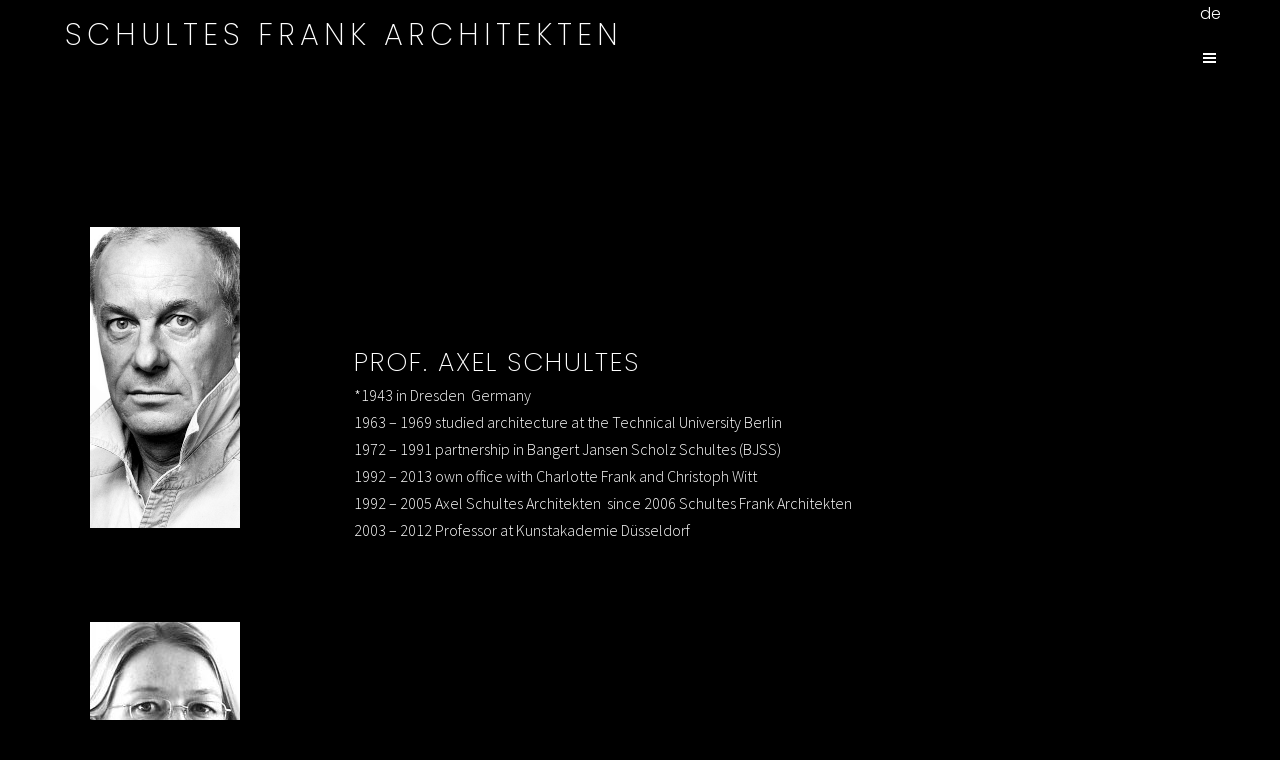

--- FILE ---
content_type: text/html; charset=UTF-8
request_url: https://www.schultesfrank.de/en/partner-en/
body_size: 38381
content:
	<!DOCTYPE html>
<html lang="en-GB">
<head>
	<meta charset="UTF-8" />
			<meta name="viewport" content="width=device-width,initial-scale=1,user-scalable=no">
		<title>Schultes Frank Architekten |   Partner</title>

	
			
				
	<link rel="profile" href="http://gmpg.org/xfn/11"/>
		<link rel="shortcut icon" type="image/x-icon" href="http://www.schultesfrank.de/wp-content/uploads/2017/06/Favicon_SF_3.jpg" />
	<link rel="apple-touch-icon" href="http://www.schultesfrank.de/wp-content/uploads/2017/06/Favicon_SF_3.jpg" />
	<!--[if gte IE 9]>
	<style type="text/css">
		.gradient {
			filter: none;
		}
	</style>
	<![endif]-->

	<link href='//fonts.googleapis.com/css?family=Raleway:100,100italic,200,200italic,300,300italic,400,400italic,500,500italic,600,600italic,700,700italic,800,800italic,900,900italic|Crete+Round:100,100italic,200,200italic,300,300italic,400,400italic,500,500italic,600,600italic,700,700italic,800,800italic,900,900italic|Poppins:100,100italic,200,200italic,300,300italic,400,400italic,500,500italic,600,600italic,700,700italic,800,800italic,900,900italic|Source+Sans+Pro:100,100italic,200,200italic,300,300italic,400,400italic,500,500italic,600,600italic,700,700italic,800,800italic,900,900italic&#038;subset=latin,latin-ext' rel='stylesheet' type='text/css' />
<meta name='robots' content='max-image-preview:large' />
<link rel="alternate" href="https://www.schultesfrank.de/partner/" hreflang="de" />
<link rel="alternate" href="https://www.schultesfrank.de/en/partner-en/" hreflang="en" />
<link rel="alternate" type="application/rss+xml" title="Schultes Frank Architekten &raquo; Feed" href="https://www.schultesfrank.de/en/feed/" />
<link rel="alternate" type="application/rss+xml" title="Schultes Frank Architekten &raquo; Comments Feed" href="https://www.schultesfrank.de/en/comments/feed/" />
<script type="text/javascript">
window._wpemojiSettings = {"baseUrl":"https:\/\/s.w.org\/images\/core\/emoji\/14.0.0\/72x72\/","ext":".png","svgUrl":"https:\/\/s.w.org\/images\/core\/emoji\/14.0.0\/svg\/","svgExt":".svg","source":{"concatemoji":"https:\/\/www.schultesfrank.de\/wp-includes\/js\/wp-emoji-release.min.js?ver=6.1.1"}};
/*! This file is auto-generated */
!function(e,a,t){var n,r,o,i=a.createElement("canvas"),p=i.getContext&&i.getContext("2d");function s(e,t){var a=String.fromCharCode,e=(p.clearRect(0,0,i.width,i.height),p.fillText(a.apply(this,e),0,0),i.toDataURL());return p.clearRect(0,0,i.width,i.height),p.fillText(a.apply(this,t),0,0),e===i.toDataURL()}function c(e){var t=a.createElement("script");t.src=e,t.defer=t.type="text/javascript",a.getElementsByTagName("head")[0].appendChild(t)}for(o=Array("flag","emoji"),t.supports={everything:!0,everythingExceptFlag:!0},r=0;r<o.length;r++)t.supports[o[r]]=function(e){if(p&&p.fillText)switch(p.textBaseline="top",p.font="600 32px Arial",e){case"flag":return s([127987,65039,8205,9895,65039],[127987,65039,8203,9895,65039])?!1:!s([55356,56826,55356,56819],[55356,56826,8203,55356,56819])&&!s([55356,57332,56128,56423,56128,56418,56128,56421,56128,56430,56128,56423,56128,56447],[55356,57332,8203,56128,56423,8203,56128,56418,8203,56128,56421,8203,56128,56430,8203,56128,56423,8203,56128,56447]);case"emoji":return!s([129777,127995,8205,129778,127999],[129777,127995,8203,129778,127999])}return!1}(o[r]),t.supports.everything=t.supports.everything&&t.supports[o[r]],"flag"!==o[r]&&(t.supports.everythingExceptFlag=t.supports.everythingExceptFlag&&t.supports[o[r]]);t.supports.everythingExceptFlag=t.supports.everythingExceptFlag&&!t.supports.flag,t.DOMReady=!1,t.readyCallback=function(){t.DOMReady=!0},t.supports.everything||(n=function(){t.readyCallback()},a.addEventListener?(a.addEventListener("DOMContentLoaded",n,!1),e.addEventListener("load",n,!1)):(e.attachEvent("onload",n),a.attachEvent("onreadystatechange",function(){"complete"===a.readyState&&t.readyCallback()})),(e=t.source||{}).concatemoji?c(e.concatemoji):e.wpemoji&&e.twemoji&&(c(e.twemoji),c(e.wpemoji)))}(window,document,window._wpemojiSettings);
</script>
<style type="text/css">
img.wp-smiley,
img.emoji {
	display: inline !important;
	border: none !important;
	box-shadow: none !important;
	height: 1em !important;
	width: 1em !important;
	margin: 0 0.07em !important;
	vertical-align: -0.1em !important;
	background: none !important;
	padding: 0 !important;
}
</style>
	<link rel='stylesheet' id='wp-block-library-css' href='https://www.schultesfrank.de/wp-includes/css/dist/block-library/style.min.css?ver=6.1.1' type='text/css' media='all' />
<link rel='stylesheet' id='classic-theme-styles-css' href='https://www.schultesfrank.de/wp-includes/css/classic-themes.min.css?ver=1' type='text/css' media='all' />
<style id='global-styles-inline-css' type='text/css'>
body{--wp--preset--color--black: #000000;--wp--preset--color--cyan-bluish-gray: #abb8c3;--wp--preset--color--white: #ffffff;--wp--preset--color--pale-pink: #f78da7;--wp--preset--color--vivid-red: #cf2e2e;--wp--preset--color--luminous-vivid-orange: #ff6900;--wp--preset--color--luminous-vivid-amber: #fcb900;--wp--preset--color--light-green-cyan: #7bdcb5;--wp--preset--color--vivid-green-cyan: #00d084;--wp--preset--color--pale-cyan-blue: #8ed1fc;--wp--preset--color--vivid-cyan-blue: #0693e3;--wp--preset--color--vivid-purple: #9b51e0;--wp--preset--gradient--vivid-cyan-blue-to-vivid-purple: linear-gradient(135deg,rgba(6,147,227,1) 0%,rgb(155,81,224) 100%);--wp--preset--gradient--light-green-cyan-to-vivid-green-cyan: linear-gradient(135deg,rgb(122,220,180) 0%,rgb(0,208,130) 100%);--wp--preset--gradient--luminous-vivid-amber-to-luminous-vivid-orange: linear-gradient(135deg,rgba(252,185,0,1) 0%,rgba(255,105,0,1) 100%);--wp--preset--gradient--luminous-vivid-orange-to-vivid-red: linear-gradient(135deg,rgba(255,105,0,1) 0%,rgb(207,46,46) 100%);--wp--preset--gradient--very-light-gray-to-cyan-bluish-gray: linear-gradient(135deg,rgb(238,238,238) 0%,rgb(169,184,195) 100%);--wp--preset--gradient--cool-to-warm-spectrum: linear-gradient(135deg,rgb(74,234,220) 0%,rgb(151,120,209) 20%,rgb(207,42,186) 40%,rgb(238,44,130) 60%,rgb(251,105,98) 80%,rgb(254,248,76) 100%);--wp--preset--gradient--blush-light-purple: linear-gradient(135deg,rgb(255,206,236) 0%,rgb(152,150,240) 100%);--wp--preset--gradient--blush-bordeaux: linear-gradient(135deg,rgb(254,205,165) 0%,rgb(254,45,45) 50%,rgb(107,0,62) 100%);--wp--preset--gradient--luminous-dusk: linear-gradient(135deg,rgb(255,203,112) 0%,rgb(199,81,192) 50%,rgb(65,88,208) 100%);--wp--preset--gradient--pale-ocean: linear-gradient(135deg,rgb(255,245,203) 0%,rgb(182,227,212) 50%,rgb(51,167,181) 100%);--wp--preset--gradient--electric-grass: linear-gradient(135deg,rgb(202,248,128) 0%,rgb(113,206,126) 100%);--wp--preset--gradient--midnight: linear-gradient(135deg,rgb(2,3,129) 0%,rgb(40,116,252) 100%);--wp--preset--duotone--dark-grayscale: url('#wp-duotone-dark-grayscale');--wp--preset--duotone--grayscale: url('#wp-duotone-grayscale');--wp--preset--duotone--purple-yellow: url('#wp-duotone-purple-yellow');--wp--preset--duotone--blue-red: url('#wp-duotone-blue-red');--wp--preset--duotone--midnight: url('#wp-duotone-midnight');--wp--preset--duotone--magenta-yellow: url('#wp-duotone-magenta-yellow');--wp--preset--duotone--purple-green: url('#wp-duotone-purple-green');--wp--preset--duotone--blue-orange: url('#wp-duotone-blue-orange');--wp--preset--font-size--small: 13px;--wp--preset--font-size--medium: 20px;--wp--preset--font-size--large: 36px;--wp--preset--font-size--x-large: 42px;--wp--preset--spacing--20: 0.44rem;--wp--preset--spacing--30: 0.67rem;--wp--preset--spacing--40: 1rem;--wp--preset--spacing--50: 1.5rem;--wp--preset--spacing--60: 2.25rem;--wp--preset--spacing--70: 3.38rem;--wp--preset--spacing--80: 5.06rem;}:where(.is-layout-flex){gap: 0.5em;}body .is-layout-flow > .alignleft{float: left;margin-inline-start: 0;margin-inline-end: 2em;}body .is-layout-flow > .alignright{float: right;margin-inline-start: 2em;margin-inline-end: 0;}body .is-layout-flow > .aligncenter{margin-left: auto !important;margin-right: auto !important;}body .is-layout-constrained > .alignleft{float: left;margin-inline-start: 0;margin-inline-end: 2em;}body .is-layout-constrained > .alignright{float: right;margin-inline-start: 2em;margin-inline-end: 0;}body .is-layout-constrained > .aligncenter{margin-left: auto !important;margin-right: auto !important;}body .is-layout-constrained > :where(:not(.alignleft):not(.alignright):not(.alignfull)){max-width: var(--wp--style--global--content-size);margin-left: auto !important;margin-right: auto !important;}body .is-layout-constrained > .alignwide{max-width: var(--wp--style--global--wide-size);}body .is-layout-flex{display: flex;}body .is-layout-flex{flex-wrap: wrap;align-items: center;}body .is-layout-flex > *{margin: 0;}:where(.wp-block-columns.is-layout-flex){gap: 2em;}.has-black-color{color: var(--wp--preset--color--black) !important;}.has-cyan-bluish-gray-color{color: var(--wp--preset--color--cyan-bluish-gray) !important;}.has-white-color{color: var(--wp--preset--color--white) !important;}.has-pale-pink-color{color: var(--wp--preset--color--pale-pink) !important;}.has-vivid-red-color{color: var(--wp--preset--color--vivid-red) !important;}.has-luminous-vivid-orange-color{color: var(--wp--preset--color--luminous-vivid-orange) !important;}.has-luminous-vivid-amber-color{color: var(--wp--preset--color--luminous-vivid-amber) !important;}.has-light-green-cyan-color{color: var(--wp--preset--color--light-green-cyan) !important;}.has-vivid-green-cyan-color{color: var(--wp--preset--color--vivid-green-cyan) !important;}.has-pale-cyan-blue-color{color: var(--wp--preset--color--pale-cyan-blue) !important;}.has-vivid-cyan-blue-color{color: var(--wp--preset--color--vivid-cyan-blue) !important;}.has-vivid-purple-color{color: var(--wp--preset--color--vivid-purple) !important;}.has-black-background-color{background-color: var(--wp--preset--color--black) !important;}.has-cyan-bluish-gray-background-color{background-color: var(--wp--preset--color--cyan-bluish-gray) !important;}.has-white-background-color{background-color: var(--wp--preset--color--white) !important;}.has-pale-pink-background-color{background-color: var(--wp--preset--color--pale-pink) !important;}.has-vivid-red-background-color{background-color: var(--wp--preset--color--vivid-red) !important;}.has-luminous-vivid-orange-background-color{background-color: var(--wp--preset--color--luminous-vivid-orange) !important;}.has-luminous-vivid-amber-background-color{background-color: var(--wp--preset--color--luminous-vivid-amber) !important;}.has-light-green-cyan-background-color{background-color: var(--wp--preset--color--light-green-cyan) !important;}.has-vivid-green-cyan-background-color{background-color: var(--wp--preset--color--vivid-green-cyan) !important;}.has-pale-cyan-blue-background-color{background-color: var(--wp--preset--color--pale-cyan-blue) !important;}.has-vivid-cyan-blue-background-color{background-color: var(--wp--preset--color--vivid-cyan-blue) !important;}.has-vivid-purple-background-color{background-color: var(--wp--preset--color--vivid-purple) !important;}.has-black-border-color{border-color: var(--wp--preset--color--black) !important;}.has-cyan-bluish-gray-border-color{border-color: var(--wp--preset--color--cyan-bluish-gray) !important;}.has-white-border-color{border-color: var(--wp--preset--color--white) !important;}.has-pale-pink-border-color{border-color: var(--wp--preset--color--pale-pink) !important;}.has-vivid-red-border-color{border-color: var(--wp--preset--color--vivid-red) !important;}.has-luminous-vivid-orange-border-color{border-color: var(--wp--preset--color--luminous-vivid-orange) !important;}.has-luminous-vivid-amber-border-color{border-color: var(--wp--preset--color--luminous-vivid-amber) !important;}.has-light-green-cyan-border-color{border-color: var(--wp--preset--color--light-green-cyan) !important;}.has-vivid-green-cyan-border-color{border-color: var(--wp--preset--color--vivid-green-cyan) !important;}.has-pale-cyan-blue-border-color{border-color: var(--wp--preset--color--pale-cyan-blue) !important;}.has-vivid-cyan-blue-border-color{border-color: var(--wp--preset--color--vivid-cyan-blue) !important;}.has-vivid-purple-border-color{border-color: var(--wp--preset--color--vivid-purple) !important;}.has-vivid-cyan-blue-to-vivid-purple-gradient-background{background: var(--wp--preset--gradient--vivid-cyan-blue-to-vivid-purple) !important;}.has-light-green-cyan-to-vivid-green-cyan-gradient-background{background: var(--wp--preset--gradient--light-green-cyan-to-vivid-green-cyan) !important;}.has-luminous-vivid-amber-to-luminous-vivid-orange-gradient-background{background: var(--wp--preset--gradient--luminous-vivid-amber-to-luminous-vivid-orange) !important;}.has-luminous-vivid-orange-to-vivid-red-gradient-background{background: var(--wp--preset--gradient--luminous-vivid-orange-to-vivid-red) !important;}.has-very-light-gray-to-cyan-bluish-gray-gradient-background{background: var(--wp--preset--gradient--very-light-gray-to-cyan-bluish-gray) !important;}.has-cool-to-warm-spectrum-gradient-background{background: var(--wp--preset--gradient--cool-to-warm-spectrum) !important;}.has-blush-light-purple-gradient-background{background: var(--wp--preset--gradient--blush-light-purple) !important;}.has-blush-bordeaux-gradient-background{background: var(--wp--preset--gradient--blush-bordeaux) !important;}.has-luminous-dusk-gradient-background{background: var(--wp--preset--gradient--luminous-dusk) !important;}.has-pale-ocean-gradient-background{background: var(--wp--preset--gradient--pale-ocean) !important;}.has-electric-grass-gradient-background{background: var(--wp--preset--gradient--electric-grass) !important;}.has-midnight-gradient-background{background: var(--wp--preset--gradient--midnight) !important;}.has-small-font-size{font-size: var(--wp--preset--font-size--small) !important;}.has-medium-font-size{font-size: var(--wp--preset--font-size--medium) !important;}.has-large-font-size{font-size: var(--wp--preset--font-size--large) !important;}.has-x-large-font-size{font-size: var(--wp--preset--font-size--x-large) !important;}
.wp-block-navigation a:where(:not(.wp-element-button)){color: inherit;}
:where(.wp-block-columns.is-layout-flex){gap: 2em;}
.wp-block-pullquote{font-size: 1.5em;line-height: 1.6;}
</style>
<link rel='stylesheet' id='responsive-lightbox-tosrus-css' href='https://www.schultesfrank.de/wp-content/plugins/responsive-lightbox/assets/tosrus/jquery.tosrus.min.css?ver=2.4.4' type='text/css' media='all' />
<link rel='stylesheet' id='qode_default_style-css' href='https://www.schultesfrank.de/wp-content/themes/stockholm/style.css?ver=6.1.1' type='text/css' media='all' />
<link rel='stylesheet' id='qode_stylesheet-css' href='https://www.schultesfrank.de/wp-content/themes/stockholm/css/stylesheet.min.css?ver=6.1.1' type='text/css' media='all' />
<link rel='stylesheet' id='qode_style_dynamic-css' href='https://www.schultesfrank.de/wp-content/themes/stockholm/css/style_dynamic.css?ver=1676487616' type='text/css' media='all' />
<link rel='stylesheet' id='qode_font-awesome-css' href='https://www.schultesfrank.de/wp-content/themes/stockholm/css/font-awesome/css/font-awesome.min.css?ver=6.1.1' type='text/css' media='all' />
<link rel='stylesheet' id='qode_elegant-icons-css' href='https://www.schultesfrank.de/wp-content/themes/stockholm/css/elegant-icons/style.min.css?ver=6.1.1' type='text/css' media='all' />
<link rel='stylesheet' id='qode_linear-icons-css' href='https://www.schultesfrank.de/wp-content/themes/stockholm/css/linear-icons/style.css?ver=6.1.1' type='text/css' media='all' />
<link rel='stylesheet' id='mediaelement-css' href='https://www.schultesfrank.de/wp-includes/js/mediaelement/mediaelementplayer-legacy.min.css?ver=4.2.17' type='text/css' media='all' />
<link rel='stylesheet' id='wp-mediaelement-css' href='https://www.schultesfrank.de/wp-includes/js/mediaelement/wp-mediaelement.min.css?ver=6.1.1' type='text/css' media='all' />
<link rel='stylesheet' id='qode_responsive-css' href='https://www.schultesfrank.de/wp-content/themes/stockholm/css/responsive.min.css?ver=6.1.1' type='text/css' media='all' />
<link rel='stylesheet' id='qode_style_dynamic_responsive-css' href='https://www.schultesfrank.de/wp-content/themes/stockholm/css/style_dynamic_responsive.css?ver=1676487615' type='text/css' media='all' />
<link rel='stylesheet' id='js_composer_front-css' href='https://www.schultesfrank.de/wp-content/plugins/js_composer/assets/css/js_composer.min.css?ver=5.4.7' type='text/css' media='all' />
<link rel='stylesheet' id='qode_custom_css-css' href='https://www.schultesfrank.de/wp-content/themes/stockholm/css/custom_css.css?ver=1676487615' type='text/css' media='all' />
<link rel='stylesheet' id='qode_webkit-css' href='https://www.schultesfrank.de/wp-content/themes/stockholm/css/webkit_stylesheet.css?ver=6.1.1' type='text/css' media='all' />
<script type='text/javascript' src='https://www.schultesfrank.de/wp-includes/js/jquery/jquery.min.js?ver=3.6.1' id='jquery-core-js'></script>
<script type='text/javascript' src='https://www.schultesfrank.de/wp-includes/js/jquery/jquery-migrate.min.js?ver=3.3.2' id='jquery-migrate-js'></script>
<script type='text/javascript' src='https://www.schultesfrank.de/wp-content/plugins/responsive-lightbox/assets/tosrus/jquery.tosrus.min.js?ver=2.4.4' id='responsive-lightbox-tosrus-js'></script>
<script type='text/javascript' src='https://www.schultesfrank.de/wp-includes/js/underscore.min.js?ver=1.13.4' id='underscore-js'></script>
<script type='text/javascript' src='https://www.schultesfrank.de/wp-content/plugins/responsive-lightbox/assets/infinitescroll/infinite-scroll.pkgd.min.js?ver=6.1.1' id='responsive-lightbox-infinite-scroll-js'></script>
<script type='text/javascript' id='responsive-lightbox-js-extra'>
/* <![CDATA[ */
var rlArgs = {"script":"tosrus","selector":"lightbox","customEvents":"","activeGalleries":"1","effect":"fade","infinite":"1","keys":"1","autoplay":"0","pauseOnHover":"0","timeout":"4000","pagination":"0","paginationType":"thumbnails","closeOnClick":"0","woocommerce_gallery":"0","ajaxurl":"https:\/\/www.schultesfrank.de\/wp-admin\/admin-ajax.php","nonce":"cbf87ef2ca","preview":"false","postId":"1927","scriptExtension":""};
/* ]]> */
</script>
<script type='text/javascript' src='https://www.schultesfrank.de/wp-content/plugins/responsive-lightbox/js/front.js?ver=2.4.4' id='responsive-lightbox-js'></script>
<link rel="https://api.w.org/" href="https://www.schultesfrank.de/wp-json/" /><link rel="alternate" type="application/json" href="https://www.schultesfrank.de/wp-json/wp/v2/pages/1927" /><link rel="EditURI" type="application/rsd+xml" title="RSD" href="https://www.schultesfrank.de/xmlrpc.php?rsd" />
<link rel="wlwmanifest" type="application/wlwmanifest+xml" href="https://www.schultesfrank.de/wp-includes/wlwmanifest.xml" />
<meta name="generator" content="WordPress 6.1.1" />
<link rel="canonical" href="https://www.schultesfrank.de/en/partner-en/" />
<link rel='shortlink' href='https://www.schultesfrank.de/?p=1927' />
<link rel="alternate" type="application/json+oembed" href="https://www.schultesfrank.de/wp-json/oembed/1.0/embed?url=https%3A%2F%2Fwww.schultesfrank.de%2Fen%2Fpartner-en%2F" />
<link rel="alternate" type="text/xml+oembed" href="https://www.schultesfrank.de/wp-json/oembed/1.0/embed?url=https%3A%2F%2Fwww.schultesfrank.de%2Fen%2Fpartner-en%2F&#038;format=xml" />
<meta name="generator" content="Powered by WPBakery Page Builder - drag and drop page builder for WordPress."/>
<!--[if lte IE 9]><link rel="stylesheet" type="text/css" href="https://www.schultesfrank.de/wp-content/plugins/js_composer/assets/css/vc_lte_ie9.min.css" media="screen"><![endif]-->		<style type="text/css" id="wp-custom-css">
			/*
Hier kannst du dein eigenes CSS einfügen.

Klicke auf das Hilfe-Symbol oben, um mehr zu lernen.
*/

		</style>
		<noscript><style type="text/css"> .wpb_animate_when_almost_visible { opacity: 1; }</style></noscript>
</head>

<body class="page-template-default page page-id-1927  select-theme-ver-3.7 menu-animation-underline popup-menu-text-from-top smooth_scroll wpb-js-composer js-comp-ver-5.4.7 vc_responsive">

<div class="wrapper">
<div class="wrapper_inner">
<!-- Google Analytics start -->
<!-- Google Analytics end -->

	<header class="page_header transparent scrolled_not_transparent with_border has_top scroll_header_top_area light stick">
		<div class="header_inner clearfix">

		<div class="header_top_bottom_holder">
					<div class="header_top clearfix" style='background-color:rgba(0, 0, 0, 0);' >
										<div class="left">
							<div class="inner">
								<div class="widget_text header-widget widget_custom_html header-left-widget"><div class="textwidget custom-html-widget"><div class="vc_empty_space"   style="height: 14px" ><span class="vc_empty_space_inner"></span></div>

<a href="http://www.schultesfrank.de"><h5>&nbsp&nbsp&nbsp&nbsp SCHULTES FRANK ARCHITEKTEN</h5></a></div></div>							</div>
						</div>
						<div class="right">
							<div class="inner">
								<div class="header-widget widget_polylang header-right-widget"><ul>
	<li class="lang-item lang-item-77 lang-item-de lang-item-first"><a  lang="de-DE" hreflang="de-DE" href="https://www.schultesfrank.de/partner/">de</a></li>
</ul>
</div>							</div>
						</div>
									</div>
				<div class="header_bottom clearfix" style=' background-color:rgba(255, 255, 255, 0);' >
			                    					<div class="header_inner_left">
                        												<div class="logo_wrapper">
														<div class="q_logo"><a href="https://www.schultesfrank.de/en/home-main-copy/"><img class="normal" src="https://www.schultesfrank.de/wp-content/themes/stockholm/img/logo.png" alt="Logo"/><img class="light" src="https://www.schultesfrank.de/wp-content/themes/stockholm/img/logo.png" alt="Logo"/><img class="dark" src="https://www.schultesfrank.de/wp-content/themes/stockholm/img/logo_black.png" alt="Logo"/><img class="sticky" src="https://www.schultesfrank.de/wp-content/themes/stockholm/img/logo_black.png" alt="Logo"/><img class="popup" src="http://www.schultesfrank.de/wp-content/uploads/2018/04/Logo_20180403_Test_mh.png" alt="Logo"/></a></div>
                            						</div>
						                        					</div>
										                                                							<div class="header_inner_right">
								<div class="side_menu_button_wrapper right">
																											<div class="side_menu_button">
																															<a href="javascript:void(0)" class="popup_menu normal"><span class="popup_menu_inner"><i class="line">&nbsp;</i></span></a>
																													</div>
								</div>
							</div>
																		<nav class="main_menu drop_down   right">
													</nav>
												                        											<nav class="mobile_menu">
													</nav>
									</div>
		</div>
	</div>

	</header>
	<a id='back_to_top' href='#'>
			<span class="fa-stack">
				<span class="arrow_carrot-up"></span>
			</span>
	</a>
	<div class="popup_menu_holder_outer">
		<div class="popup_menu_holder">
			<div class="popup_menu_holder_inner">
				<nav class="popup_menu">
					<ul id="menu-fullscreen-menu-en" class=""><li id="popup-menu-item-1661" class="menu-item menu-item-type-post_type menu-item-object-page menu-item-home "><a href="https://www.schultesfrank.de/en/home-main-copy/" class=""><span>Home</span></a></li>
<li id="popup-menu-item-1657" class="menu-item menu-item-type-post_type menu-item-object-page "><a href="https://www.schultesfrank.de/en/philosophy/" class=""><span>Philosophy</span></a></li>
<li id="popup-menu-item-1667" class="menu-item menu-item-type-post_type menu-item-object-page "><a href="https://www.schultesfrank.de/en/projects/" class=""><span>Projects</span></a></li>
<li id="popup-menu-item-1662" class="menu-item menu-item-type-post_type menu-item-object-page "><a href="https://www.schultesfrank.de/en/competitions/" class=""><span>Competitions</span></a></li>
<li id="popup-menu-item-1664" class="menu-item menu-item-type-post_type menu-item-object-page "><a href="https://www.schultesfrank.de/en/models/" class=""><span>Models</span></a></li>
<li id="popup-menu-item-1668" class="menu-item menu-item-type-post_type menu-item-object-page "><a href="https://www.schultesfrank.de/en/publications/" class=""><span>Publications  |  Awards</span></a></li>
<li id="popup-menu-item-1935" class="menu-item menu-item-type-post_type menu-item-object-page current-menu-item page_item page-item-1927 current_page_item active"><a href="https://www.schultesfrank.de/en/partner-en/" class=" current "><span>Partner</span></a></li>
<li id="popup-menu-item-1669" class="menu-item menu-item-type-post_type menu-item-object-page "><a href="https://www.schultesfrank.de/en/team-en/" class=""><span>Team</span></a></li>
<li id="popup-menu-item-1831" class="menu-item menu-item-type-post_type menu-item-object-page "><a href="https://www.schultesfrank.de/en/jobs-en/" class=""><span>Jobs</span></a></li>
<li id="popup-menu-item-1663" class="menu-item menu-item-type-post_type menu-item-object-page "><a href="https://www.schultesfrank.de/en/journal-en/" class=""><span>Contact  |  Legal Notice</span></a></li>
</ul>				</nav>
			</div>
		</div>
	</div>






<div class="content content_top_margin_none">
			<div class="content_inner no_animation ">
										<div class="container">
			<div class="container_inner default_template_holder clearfix" >
																
<div class="is-layout-flex wp-container-3 wp-block-columns">
<div class="is-layout-flow wp-block-column is-vertically-aligned-top" style="flex-basis:24%">
<figure class="wp-block-image size-full is-resized"><img decoding="async" src="https://www.schultesfrank.de/wp-content/uploads/2018/04/Foto-AS.jpg" alt="" class="wp-image-1484" width="150" height="300"/></figure>
</div>



<div class="is-layout-flow wp-block-column is-vertically-aligned-bottom" style="flex-basis:76%">
<h2 class="has-text-align-left">Prof. Axel Schultes</h2>



<p>*1943 in Dresden&nbsp; Germany</p>



<p>1963 – 1969 studied architecture at the Technical University Berlin</p>



<p>1972 – 1991 partnership in Bangert Jansen Scholz Schultes (BJSS)</p>



<p>1992 – 2013 own office with Charlotte Frank and Christoph Witt</p>



<p>1992 – 2005 Axel Schultes Architekten&nbsp; since 2006 Schultes Frank Architekten</p>



<p>2003 – 2012 Professor at Kunstakademie Düsseldorf</p>
</div>
</div>



<div style="height:50px" aria-hidden="true" class="wp-block-spacer"></div>



<div class="is-layout-flex wp-container-6 wp-block-columns">
<div class="is-layout-flow wp-block-column is-vertically-aligned-top" style="flex-basis:24%">
<figure class="wp-block-image size-full is-resized"><img decoding="async" loading="lazy" src="https://www.schultesfrank.de/wp-content/uploads/2017/04/Foto-CF.jpg" alt="" class="wp-image-481" width="150" height="300" srcset="https://www.schultesfrank.de/wp-content/uploads/2017/04/Foto-CF.jpg 299w, https://www.schultesfrank.de/wp-content/uploads/2017/04/Foto-CF-150x300.jpg 150w" sizes="(max-width: 150px) 100vw, 150px" /></figure>
</div>



<div class="is-layout-flow wp-block-column is-vertically-aligned-bottom" style="flex-basis:76%">
<h2 class="has-text-align-left">Charlotte Frank</h2>



<p>*1959 in Kiel&nbsp; Germany</p>



<p>1979 – 1984 studied architecture at the Technical University Berlin</p>



<p>since 1987 working with Axel Schultes (BJSS)</p>



<p>1992 – 2013 own office with Axel Schultes and Christoph Witt</p>



<p>1992 – 2005 Axel Schultes Architekten&nbsp; since 2006 Schultes Frank Architekten</p>



<p>2003 Visiting Professor at Universität der Künste Berlin</p>
</div>
</div>



<div style="height:50px" aria-hidden="true" class="wp-block-spacer"></div>



<div class="is-layout-flex wp-container-9 wp-block-columns">
<div class="is-layout-flow wp-block-column is-vertically-aligned-top" style="flex-basis:24%">
<figure class="wp-block-image size-full is-resized"><img decoding="async" loading="lazy" src="https://www.schultesfrank.de/wp-content/uploads/2022/09/Foto-CW.jpg" alt="" class="wp-image-1923" width="150" height="300"/></figure>
</div>



<div class="is-layout-flow wp-block-column is-vertically-aligned-bottom" style="flex-basis:76%">
<h2 class="has-text-align-left">Christoph Witt</h2>



<p>*1949 in Hannoversch Münden – † 2022 in Berlin</p>



<p>1968 – 1974 studied architecture at the Technical University Berlin</p>



<p>since 1972 working with Axel Schultes (BJSS)</p>



<p>1992 – 2013 own office with Axel Schultes and Charlotte Frank</p>
</div>
</div>



<div style="height:100px" aria-hidden="true" class="wp-block-spacer"></div>
														 
																				
		</div>
	</div>
	
    </div>
</div>
<footer >
	<div class="footer_inner clearfix">
						<div class="fotter_top_border_holder " style="height: 1px;background-color: #000000;"></div>
						<div class="footer_top_holder">
				<div class="footer_top footer_top_full">
																					<div class="three_columns clearfix">
										<div class="qode_column column1">
											<div class="column_inner">
												<div id="text-2" class="widget widget_text">			<div class="textwidget"><a href="http://www.schultesfrank.de">
<h3>SCHULTES FRANK ARCHITEKTEN PartmbB</h3>
</a>

<div class="vc_empty_space"   style="height: 14px" ><span class="vc_empty_space_inner"></span></div>


Lützowplatz 7 
<br />
10785 Berlin 
<br />
<p style="text-transform:lowercase;">
t  +49 30 230 888 0
</p>
<a href="mailto:office@schultesfrank.de">office@schultesfrank.de</a>
<div class="vc_empty_space"   style="height: 40px" ><span class="vc_empty_space_inner"></span></div>
</div>
		</div>											</div>
										</div>
										<div class="qode_column column2">
											<div class="column_inner">
												<div id="nav_menu-2" class="widget widget_nav_menu"><div class="menu-fullscreen-menu-en-container"><ul id="menu-fullscreen-menu-en-1" class="menu"><li id="menu-item-1661" class="menu-item menu-item-type-post_type menu-item-object-page menu-item-home menu-item-1661"><a href="https://www.schultesfrank.de/en/home-main-copy/">Home</a></li>
<li id="menu-item-1657" class="menu-item menu-item-type-post_type menu-item-object-page menu-item-1657"><a href="https://www.schultesfrank.de/en/philosophy/">Philosophy</a></li>
<li id="menu-item-1667" class="menu-item menu-item-type-post_type menu-item-object-page menu-item-1667"><a href="https://www.schultesfrank.de/en/projects/">Projects</a></li>
<li id="menu-item-1662" class="menu-item menu-item-type-post_type menu-item-object-page menu-item-1662"><a href="https://www.schultesfrank.de/en/competitions/">Competitions</a></li>
<li id="menu-item-1664" class="menu-item menu-item-type-post_type menu-item-object-page menu-item-1664"><a href="https://www.schultesfrank.de/en/models/">Models</a></li>
<li id="menu-item-1668" class="menu-item menu-item-type-post_type menu-item-object-page menu-item-1668"><a href="https://www.schultesfrank.de/en/publications/">Publications  |  Awards</a></li>
<li id="menu-item-1935" class="menu-item menu-item-type-post_type menu-item-object-page current-menu-item page_item page-item-1927 current_page_item menu-item-1935"><a href="https://www.schultesfrank.de/en/partner-en/" aria-current="page">Partner</a></li>
<li id="menu-item-1669" class="menu-item menu-item-type-post_type menu-item-object-page menu-item-1669"><a href="https://www.schultesfrank.de/en/team-en/">Team</a></li>
<li id="menu-item-1831" class="menu-item menu-item-type-post_type menu-item-object-page menu-item-1831"><a href="https://www.schultesfrank.de/en/jobs-en/">Jobs</a></li>
<li id="menu-item-1663" class="menu-item menu-item-type-post_type menu-item-object-page menu-item-1663"><a href="https://www.schultesfrank.de/en/journal-en/">Contact  |  Legal Notice</a></li>
</ul></div></div>											</div>
										</div>
										<div class="qode_column column3">
											<div class="column_inner">
																							</div>
										</div>
									</div>
																				</div>
			</div>
					</div>
</footer>
</div>
</div>
<style id='core-block-supports-inline-css' type='text/css'>
.wp-block-columns.wp-container-3,.wp-block-columns.wp-container-6,.wp-block-columns.wp-container-9{flex-wrap:nowrap;}
</style>
<script type='text/javascript' id='qode-like-js-extra'>
/* <![CDATA[ */
var qodeLike = {"ajaxurl":"https:\/\/www.schultesfrank.de\/wp-admin\/admin-ajax.php"};
/* ]]> */
</script>
<script type='text/javascript' src='https://www.schultesfrank.de/wp-content/themes/stockholm/js/qode-like.js?ver=1.0' id='qode-like-js'></script>
<script type='text/javascript' id='mediaelement-core-js-before'>
var mejsL10n = {"language":"en","strings":{"mejs.download-file":"Download File","mejs.install-flash":"You are using a browser that does not have Flash player enabled or installed. Please turn on your Flash player plugin or download the latest version from https:\/\/get.adobe.com\/flashplayer\/","mejs.fullscreen":"Fullscreen","mejs.play":"Play","mejs.pause":"Pause","mejs.time-slider":"Time Slider","mejs.time-help-text":"Use Left\/Right Arrow keys to advance one second, Up\/Down arrows to advance ten seconds.","mejs.live-broadcast":"Live Broadcast","mejs.volume-help-text":"Use Up\/Down Arrow keys to increase or decrease volume.","mejs.unmute":"Unmute","mejs.mute":"Mute","mejs.volume-slider":"Volume Slider","mejs.video-player":"Video Player","mejs.audio-player":"Audio Player","mejs.captions-subtitles":"Captions\/Subtitles","mejs.captions-chapters":"Chapters","mejs.none":"None","mejs.afrikaans":"Afrikaans","mejs.albanian":"Albanian","mejs.arabic":"Arabic","mejs.belarusian":"Belarusian","mejs.bulgarian":"Bulgarian","mejs.catalan":"Catalan","mejs.chinese":"Chinese","mejs.chinese-simplified":"Chinese (Simplified)","mejs.chinese-traditional":"Chinese (Traditional)","mejs.croatian":"Croatian","mejs.czech":"Czech","mejs.danish":"Danish","mejs.dutch":"Dutch","mejs.english":"English","mejs.estonian":"Estonian","mejs.filipino":"Filipino","mejs.finnish":"Finnish","mejs.french":"French","mejs.galician":"Galician","mejs.german":"German","mejs.greek":"Greek","mejs.haitian-creole":"Haitian Creole","mejs.hebrew":"Hebrew","mejs.hindi":"Hindi","mejs.hungarian":"Hungarian","mejs.icelandic":"Icelandic","mejs.indonesian":"Indonesian","mejs.irish":"Irish","mejs.italian":"Italian","mejs.japanese":"Japanese","mejs.korean":"Korean","mejs.latvian":"Latvian","mejs.lithuanian":"Lithuanian","mejs.macedonian":"Macedonian","mejs.malay":"Malay","mejs.maltese":"Maltese","mejs.norwegian":"Norwegian","mejs.persian":"Persian","mejs.polish":"Polish","mejs.portuguese":"Portuguese","mejs.romanian":"Romanian","mejs.russian":"Russian","mejs.serbian":"Serbian","mejs.slovak":"Slovak","mejs.slovenian":"Slovenian","mejs.spanish":"Spanish","mejs.swahili":"Swahili","mejs.swedish":"Swedish","mejs.tagalog":"Tagalog","mejs.thai":"Thai","mejs.turkish":"Turkish","mejs.ukrainian":"Ukrainian","mejs.vietnamese":"Vietnamese","mejs.welsh":"Welsh","mejs.yiddish":"Yiddish"}};
</script>
<script type='text/javascript' src='https://www.schultesfrank.de/wp-includes/js/mediaelement/mediaelement-and-player.min.js?ver=4.2.17' id='mediaelement-core-js'></script>
<script type='text/javascript' src='https://www.schultesfrank.de/wp-includes/js/mediaelement/mediaelement-migrate.min.js?ver=6.1.1' id='mediaelement-migrate-js'></script>
<script type='text/javascript' id='mediaelement-js-extra'>
/* <![CDATA[ */
var _wpmejsSettings = {"pluginPath":"\/wp-includes\/js\/mediaelement\/","classPrefix":"mejs-","stretching":"responsive"};
/* ]]> */
</script>
<script type='text/javascript' src='https://www.schultesfrank.de/wp-includes/js/mediaelement/wp-mediaelement.min.js?ver=6.1.1' id='wp-mediaelement-js'></script>
<script type='text/javascript' src='https://www.schultesfrank.de/wp-content/themes/stockholm/js/plugins.js?ver=6.1.1' id='qode_plugins-js'></script>
<script type='text/javascript' src='https://www.schultesfrank.de/wp-content/themes/stockholm/js/jquery.carouFredSel-6.2.1.js?ver=6.1.1' id='carouFredSel-js'></script>
<script type='text/javascript' src='https://www.schultesfrank.de/wp-content/themes/stockholm/js/jquery.fullPage.min.js?ver=6.1.1' id='one_page_scroll-js'></script>
<script type='text/javascript' src='https://www.schultesfrank.de/wp-content/themes/stockholm/js/lemmon-slider.js?ver=6.1.1' id='lemmonSlider-js'></script>
<script type='text/javascript' src='https://www.schultesfrank.de/wp-content/themes/stockholm/js/jquery.mousewheel.min.js?ver=6.1.1' id='mousewheel-js'></script>
<script type='text/javascript' src='https://www.schultesfrank.de/wp-content/themes/stockholm/js/jquery.touchSwipe.min.js?ver=6.1.1' id='touchSwipe-js'></script>
<script type='text/javascript' src='https://www.schultesfrank.de/wp-content/plugins/js_composer/assets/lib/bower/isotope/dist/isotope.pkgd.min.js?ver=5.4.7' id='isotope-js'></script>
<script type='text/javascript' src='https://www.schultesfrank.de/wp-content/themes/stockholm/js/default_dynamic.js?ver=1676488031' id='qode_default_dynamic-js'></script>
<script type='text/javascript' src='https://www.schultesfrank.de/wp-content/themes/stockholm/js/default.min.js?ver=6.1.1' id='qode_default-js'></script>
<script type='text/javascript' src='https://www.schultesfrank.de/wp-content/themes/stockholm/js/custom_js.js?ver=1676488031' id='qode_custom_js-js'></script>
<script type='text/javascript' src='https://www.schultesfrank.de/wp-content/themes/stockholm/js/SmoothScroll.js?ver=6.1.1' id='smoothScroll-js'></script>
<script type='text/javascript' src='https://www.schultesfrank.de/wp-content/plugins/js_composer/assets/js/dist/js_composer_front.min.js?ver=5.4.7' id='wpb_composer_front_js-js'></script>
</body>
</html>

--- FILE ---
content_type: text/css
request_url: https://www.schultesfrank.de/wp-content/themes/stockholm/css/custom_css.css?ver=1676487615
body_size: 3348
content:


.footer_top_holder .q_social_icon_holder span.large {
    font-size: 29px;
}

.footer_top_holder .q_social_icon_holder {
    margin: 0 25px 14px 0 !important;
}

.footer_top.footer_top_full {
    padding: 2%;

}

div.wpcf7 img.ajax-loader {
    display: none !important;
}


@media only screen  and (max-width: 1500px) {
.q_slider .carousel-inner .q_slide_title {
    font-size: 95px !important;
    line-height: 100px !important;
}
}

@media only screen  and (max-width: 1500px) {
.q_slider .carousel-inner .q_slide_text {
    font-size: 22px !important;
    line-height: 33px !important;
}
}

@media only screen  and (max-width: 600px) {
.q_slider .carousel-inner .q_slide_title {
    font-size: 65px !important;
    line-height: 50px !important;
}
}

@media only screen  and (max-width: 600px) {
.q_slider .carousel-inner .q_slide_text {
    font-size: 18px !important;
    line-height: 24px !important;
}
}

.q_slider .carousel-control .prev_nav, .carousel-control .next_nav{
    height: 90px;
    width: 90px;
    line-height: 90px;
    font-size: 50px;
}

.carousel-indicators li, .carousel-indicators .active {
    margin: 0px 12px;
}

.testimonials_holder .flex-control-paging li a {
        margin-right: 25px;
}


.footer_top .widget_nav_menu li.menu-item a {
 display: inline-block;
 position: relative;
}

.footer_top .widget_nav_menu li.menu-item a:after {
 content: '';
 position: absolute;
 width: 0;
 left: 0;
 bottom: 0;
 border-bottom: 0px solid #fff;
 transition: width 0.3s ease-out;
 -webkit-transition: width 0.3s ease-out;
}

.footer_top .widget_nav_menu li.menu-item a:hover:after {
 width: 100%;
}

.info_section_title {
margin-bottom: 20px;
}

.flexslider .flex-prev {
left: 0px;
}

.flexslider .flex-next {
right: 0px;
}
.popup_menu_opened .header_top,
.popup_menu_opened .header_bottom{
	border-bottom: 1px solid rgba(255,255,255,0) !important;
}
@media only screen and (max-width: 768px) {
	.title h1 {
		line-height: 1.4em;
	}
}
.widget.widget_search form input[type="text"] {
    height: 43px;

}
.widget.widget_search form input[type="submit"] {
    height: 43px;
    line-height: 43px;
    width: 43px;
}
div.comment_form {
    margin: 0 0 65px;
}

#respond textarea {
	margin: 0 0 19px 0;
}
#commentform .three_columns {
	margin-bottom: 10px;
}
.page-id-188 .title h1,
.page-id-344 .title h1 {
	margin-bottom: 13px;
}

.projects_holder article .holder-move .icons_holder a{
font-size:34px;
}

@media only screen and (max-width: 1300px) {
	.q_slider .carousel-inner .q_slide_title {
		font-size: 88px !important;
		line-height: 88px !important;
	}
	.q_slider .carousel-inner .q_slide_title span {
		line-height: 1em !important;
	}
}
@media only screen and (max-width: 600px) {
	.q_slider .carousel-inner .q_slide_title {
		font-size: 48px !important;
		line-height: 48px !important;
	}
}
@media only screen and (min-width: 1024px) and (max-width: 1300px) {
	.projects_holder.hover_text article .portfolio_title, 
	.projects_masonry_holder article .portfolio_title, .portfolio_slides .portfolio_title {
		font-size: 22px;
		line-height: 28px;
	}
}

.wpb_gmaps_widget .wpb_wrapper {
    padding: 0px;
}
body.home:not(.single) footer {
    display: none;
}
.q_logo {display:none;
}
.lang-item {
  list-style: none;
}
.lang-item a {
font-size: 16px;
font-weight: 300;
margin: -80px;
}
.popup_menu {
    padding: 0px;
    margin: 0px;
}